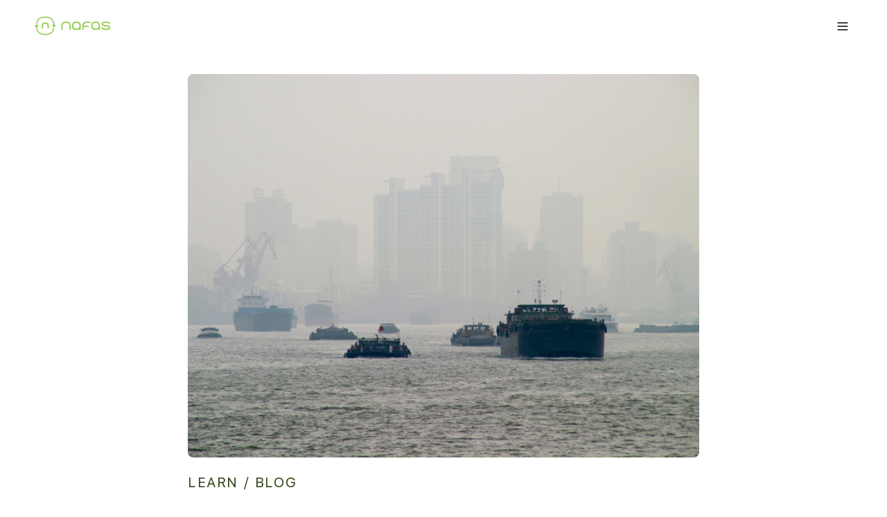

--- FILE ---
content_type: text/html; charset=UTF-8
request_url: https://nafas.co.id/blog/Equivalency-between-air-pollution-and-smoking-cigarettes
body_size: 13366
content:
<!DOCTYPE html>
<html lang="en">

<head>
    <meta content="text/html; charset=UTF-8" http-equiv="Content-Type">
    <meta content="IE=edge" http-equiv="X-UA-Compatible">
    <meta content="width=device-width, initial-scale=1.0, shrink-to-fit=no" name="viewport">
    <link href="https://nafas.co.id/media/static-page/logo/favicon.png" rel="apple-touch-icon">
    <link href="https://nafas.co.id/media/static-page/logo/favicon.png" rel="shortcut icon">
    <meta content="index,follow" name="robots" />
    <title>NAFAS Indonesia</title>

        <meta content="jakarta air quality, jakarta air pollution, indonesia air quality, indonesia air pollution, healthy air, reduce pollution, healthy life" name="keywords" />
    <meta content="The research suggests exposure to pollution in major cities can cause similar risks to smoking cigarettes per day." name="description" />

    <meta content="NAFAS Indonesia" name="og:site_name" />
    <meta content="Equivalency between air pollution and smoking cigarettes" name="title">
    <meta content="Equivalency between air pollution and smoking cigarettes" property="og:title" />
    <meta content="blog" property="og:type" />
    <meta content="https://nafas.co.id/blog/Equivalency-between-air-pollution-and-smoking-cigarettes" property="og:url" />
    <meta content="https://cdn.nafas.co.id/images/16602786552812/blog-1-cover.jpg" property="og:image" />
    <meta content="The research suggests exposure to pollution in major cities can cause similar risks to smoking cigarettes per day." property="og:description" />

    <meta content="summary_large_image" name="twitter:card">
    <meta content="Equivalency between air pollution and smoking cigarettes" name="twitter:title">
    <meta content="The research suggests exposure to pollution in major cities can cause similar risks to smoking cigarettes per day." name="twitter:description">
    <meta content="https://cdn.nafas.co.id/images/16602786552812/blog-1-cover.jpg" name="twitter:image">

                <link href="https://nafas.co.id/assets/frontend/css/app.css" rel="stylesheet" type="text/css">
    
    
    <link href="https://nafas.co.id/assets/guest-v3/layout-Dh3sn-pJ.css" rel="stylesheet" type="text/css">
    <script type="module" src="https://nafas.co.id/assets/guest-v3/layout-rqaSmRrF.js"></script>

        <style>
    .post-feature-img {
        border-radius: 8px;
    }

    .nafas-article-blog {
        color: #3D4C49;
        font-size: 17px;
        font-style: normal;
        font-weight: 400;
        line-height: 125%;
        letter-spacing: normal;
    }

    .nafas-article-blog img {
        max-width: 100%;
    }

    .h1,
    h1 {
        color: #404040;
        font-size: 26px;
        font-style: normal;
        font-weight: 700;
        line-height: 120%;
        letter-spacing: -1.2px;
    }

    .h2,
    h2 {
        color: #404040;
        font-size: 22px;
        font-style: normal;
        font-weight: 700;
        line-height: 120%;
        letter-spacing: -0.6px
    }

    .h3,
    h3 {
        color: #404040;
        font-size: 20px;
        font-style: normal;
        font-weight: 700;
        line-height: 120%;
        letter-spacing: -0.6px
    }

    p {
        line-height: 160%;
        margin-bottom: 16px;
        letter-spacing: -0.48px;
    }

    a {
        color: #93CC4B;
    }

    a:hover {
        color: #628832;
    }

    blockquote {
        color: #404040;
        font-style: italic;
        font-size: 20px;
        letter-spacing: 0.68px;
        font-weight: 700;
        line-height: 140%;
        padding-left: 20px;
        padding-top: 8px;
        padding-bottom: 8px;
        border-left: 4px solid #93CC4B;
    }

    .nafas-breadcrumb {
        color: #314419;
        font-size: 16px;
        font-style: normal;
        font-weight: 400;
        line-height: 120%;
        letter-spacing: 1.28px;
    }

    .nafas-detail {
        margin: 0;
        color: #3D4C49;
        font-size: 14px;
        font-style: normal;
        font-weight: 400;
        line-height: 120%;
        letter-spacing: 0.56px;
    }

    .nafas-detail-value {
        margin: 0;
        color: #314419;
        font-size: 16px;
        font-style: normal;
        font-weight: 700;
        line-height: 120%;
        letter-spacing: 0.32px;
    }

    .ndv-desktop {
        display: none;
    }

    .ndv-mobile {
        display: block;
    }

    .ndv-desktop a {
        font-weight: normal;
    }

    .ndv-mobile a {
        font-weight: normal;
    }

    .ndv-hidden {
        display: none;
    }

    @media (min-width: 441px) {
        .nafas-article-blog {
            font-size: 18px;
            line-height: 150%;
        }

        .h1,
        h1 {
            font-size: 32px;
            line-height: 150%;
        }

        .h2,
        h2 {
            font-size: 28px;
            line-height: 150%;
        }

        .h3,
        h3 {
            font-size: 24px;
            line-height: 150%;
        }

        blockquote {
            font-size: 24px;
            letter-spacing: 0.96px;
            line-height: 137.5%;
        }

        .nafas-breadcrumb {
            font-size: 20px;
            line-height: 125%;
            letter-spacing: 1.6px;
        }

        .nafas-detail {
            font-size: 18px;
            line-height: 120%;
            letter-spacing: 0.36px;
        }

        .nafas-detail-value {
            font-size: 20px;
            letter-spacing: 0.4px;
        }

        .ndv-desktop {
            display: none;
        }

        .ndv-mobile {
            display: block;
        }
    }

    @media (min-width: 768px) {
        .nafas-article-blog-wrapper .container {
            max-width: 768px;
        }

        .ndv-desktop {
            display: block;
        }

        .ndv-mobile {
            display: none;
        }
    }

    @media (min-width: 768px) and (max-width: 991.98px) {
        .post-feature-img.embed-responsive-4by3::before {
            padding-top: 56.25%;
        }

        .ndv-desktop {
            display: block;
        }

        .ndv-mobile {
            display: none;
        }
    }
</style>
    <script async src="https://www.googletagmanager.com/gtag/js?id=UA-178114931-1"></script>
    <script>
        window.dataLayer = window.dataLayer || [];

        function gtag() {
            dataLayer.push(arguments);
        }
        gtag('js', new Date());

        gtag('config', "UA-178114931-1");
    </script>
</head>

<body class="d-flex page-template-post flex-column h-100 boxed lv3-root">

    <header class="tw-header">
    <div class="tw-w-full tw-px-[15px] tw-py-[24px] mg:tw-px-[50px] xxl:tw-py-0 tw-relative" id="lv3-menu-wraper">
        <nav class="tw-flex tw-flex-col xxl:tw-flex-row tw-justify-between xxl:tw-items-center">
            <div class="tw-navbrand tw-flex xxl:tw-inline-flex tw-justify-between tw-items-center">
                <div class="tw-text-lg tw-font-bold" style="line-height: 0;">
                    <a class="tw-inline-flex" href="https://nafas.co.id">
                        
                        <svg fill="none" height="27" viewBox="0 0 157 39">
                            <path
                                d="M126.639 10.3037C119.035 10.3037 117.439 15.1078 117.439 19.136C117.439 23.1641 119.038 27.9683 126.639 27.9683C129.672 27.9683 131.748 27.2025 133.149 26.0269V27.48H135.838V19.1418C135.838 15.1078 134.239 10.3037 126.639 10.3037ZM126.639 25.2712C122.076 25.2712 120.129 23.4344 120.129 19.1287C120.129 14.823 122.076 12.9862 126.639 12.9862C131.202 12.9862 133.149 14.823 133.149 19.1287C133.149 23.4344 131.201 25.2857 126.639 25.2857V25.2712Z"
                                fill="#93CC4B"></path>
                            <path
                                d="M148.884 17.5836L148.13 17.4979C142.522 16.9515 141.966 16.3862 141.966 15.1365C141.966 14.3343 141.966 12.9931 147.662 12.9931C153.358 12.9931 153.813 14.1759 153.813 15.6088H156.51C156.51 10.3105 150.539 10.3105 147.663 10.3105C145.155 10.3105 139.277 10.3105 139.277 15.1437C139.277 19.3434 143.452 19.7517 147.851 20.1789L148.577 20.2632C153.572 20.8445 154.264 21.1424 154.264 22.751C154.264 24.4149 154.009 25.2853 148.521 25.2853C142.497 25.2853 141.287 23.8845 141.287 21.6277H138.59C138.59 27.9751 145.542 27.9751 148.512 27.9751C152.956 27.9751 156.94 27.5755 156.94 22.7437C156.94 18.5151 153.38 18.1053 148.878 17.5836"
                                fill="#93CC4B"></path>
                            <path d="M65.2718 10.3037C58.596 10.3037 55.3496 13.7913 55.3496 20.9626V27.48H58.0409V20.9626C58.0409 15.3026 60.1349 12.9935 65.2718 12.9935C70.4087 12.9935 72.5041 15.3069 72.5041 20.9626V27.48H75.1939V20.9626C75.1939 13.7898 71.949 10.3037 65.2718 10.3037"
                                fill="#93CC4B"></path>
                            <path d="M99.2207 20.9626V27.48H101.91V21.8345H112.558V19.1389H101.999C102.435 14.8099 104.599 12.9935 109.15 12.9935H115.945V10.3037H109.143C102.466 10.3037 99.2207 13.7913 99.2207 20.9626Z" fill="#93CC4B"></path>
                            <path
                                d="M86.6452 10.3037C79.0409 10.3037 77.4453 15.1078 77.4453 19.1345C77.4453 23.1612 79.0438 27.9683 86.6452 27.9683C89.6794 27.9683 91.7531 27.2025 93.1554 26.0269V27.48H95.8437V19.1418C95.8437 15.1078 94.2453 10.3037 86.6452 10.3037ZM86.6452 25.2712C82.0809 25.2712 80.1337 23.4344 80.1337 19.1273C80.1337 14.8201 82.0809 12.9862 86.6452 12.9862C91.2096 12.9862 93.151 14.8303 93.151 19.1345C93.151 23.4388 91.2067 25.2857 86.6452 25.2857V25.2712Z"
                                fill="#93CC4B"></path>
                            <path
                                d="M29.3643 24.7166V19.7627C29.3643 14.5706 26.9027 11.9375 22.052 11.9375C17.2014 11.9375 14.7383 14.5764 14.7383 19.7627V24.7107H17.4499V19.7627C17.4499 16.0819 18.7388 14.6491 22.052 14.6491C25.3652 14.6491 26.6527 16.0819 26.6527 19.7627V24.7107L29.3643 24.7166Z"
                                fill="#93CC4B"></path>
                            <path
                                d="M22.052 2.24521C33.5034 2.24521 38.5896 6.9914 38.9093 18.0155L37.6116 16.7192L36.0261 18.3105L40.0646 22.3489L44.1031 18.3105L42.5147 16.7236L41.1545 18.0838C40.8246 5.76489 34.7429 0 22.052 0C10.5368 0 4.45511 4.73747 3.17773 14.8097H5.43457C6.61749 6.05989 11.7706 2.24521 22.052 2.24521ZM40.0719 19.1693L40.037 19.1359H40.1067L40.0719 19.1693Z"
                                fill="#93CC4B"></path>
                            <path
                                d="M22.051 36.0266C10.5997 36.0266 5.51349 31.279 5.19378 20.2549L6.4915 21.5512L8.0784 19.9643L4.03848 15.9258L0 19.9643L1.58836 21.5512L2.94857 20.191C3.27845 32.5055 9.36159 38.2718 22.051 38.2718C33.5663 38.2718 39.648 33.5329 40.9239 23.4607H38.6685C37.4856 32.2105 32.3311 36.0266 22.051 36.0266V36.0266ZM4.03121 19.101L4.06609 19.1359H3.99633L4.03121 19.101Z"
                                fill="#93CC4B"></path>
                        </svg>
                    </a>
                </div>

                
                <button class="tw-hamburger xxl:tw-hidden" id="lv3-menu-toggle">
                    <svg aria-hidden="true" class="tw-w-7 tw-h-5 hmicon tw-fill-current  tw-text-black" fill="none" stroke-width="2" stroke="currentColor" viewBox="0 0 24 24" xmlns="http://www.w3.org/2000/svg">
                        <path d="M4 6h16M4 12h16M4 18h16" stroke-linecap="round" stroke-linejoin="round" />
                    </svg>
                    <svg aria-hidden="true" class="tw-w-6 tw-h-6 hmclose tw-fill-current" viewBox="0 0 24 24" xmlns="http://www.w3.org/2000/svg">
                        <path d="M19 6.41L17.59 5 12 10.59 6.41 5 5 6.41 10.59 12 5 17.59 6.41 19 12 13.41 17.59 19 19 17.59 13.41 12z"></path>
                    </svg>

                </button>
            </div>

            
            <ul class="navmenu tw-hidden xxl:tw-flex tw-flex-col xxl:tw-flex-row tw-gap-4 tw-w-full xxl:tw-w-auto tw-mt-4 xxl:tw-mt-0" id="lv3-nav-menu">
                                                            <li class="tw-nav-item tw-relative tw-group" id="services-wrapper">
                            <div class="tw-nav-link" id="services-trigger">
                                Clean Air Zone
                                <svg class="tw-w-4 tw-h-4 tw-ml-3 rotate tw-hidden xxl:tw-inline-block" fill="none" stroke-width="2" stroke="currentColor" viewBox="0 0 24 24">
                                    <path d="M19 9l-7 7-7-7" stroke-linecap="round" stroke-linejoin="round" />
                                </svg>
                            </div>

                            
                            
                            <ul class="tw-nav-subitems xxl:tw-hidden xxl:group-hover:tw-block" id="services-menu">
                                                                    <li class="tw-nav-item">
                                        <a class="tw-nav-link" href="https://nafas.co.id/residential">
                                            <svg class="tw-w-6 tw-h-6 tw-inline-block tw-me-4" fill="currentColor" stroke="currentColor" viewBox="0 0 24 24" xmlns="http://www.w3.org/2000/svg">
                            <path d="M10 20v-6h4v6h5v-8h3L12 3 2 12h3v8z"></path></svg>
                        Residential Solutions
                        
                                        </a>
                                    </li>
                                                                    <li class="tw-nav-item">
                                        <a class="tw-nav-link" href="https://nafas.co.id/commercial">
                                            <svg class="tw-w-6 tw-h-6 tw-inline-block tw-me-4" fill="currentColor" viewBox="0 0 24 24" xmlns="http://www.w3.org/2000/svg">
                            <path d="M12 7V3H2v18h20V7H12zM6 19H4v-2h2v2zm0-4H4v-2h2v2zm0-4H4V9h2v2zm0-4H4V5h2v2zm4 12H8v-2h2v2zm0-4H8v-2h2v2zm0-4H8V9h2v2zm0-4H8V5h2v2zm10 12h-8v-2h2v-2h-2v-2h2v-2h-2V9h8v10zm-2-8h-2v2h2v-2zm0 4h-2v2h2v-2z"></path></svg>
                        Business Solutions
                                        </a>
                                    </li>
                                                            </ul>
                        </li>
                                                                                <li class="tw-nav-item">
                            <a class="tw-nav-link" href="https://nafas.co.id/about">About</a>
                        </li>
                                                                                <li class="tw-nav-item">
                            <a class="tw-nav-link" href="https://nafas.co.id/research">Research</a>
                        </li>
                                                                                <li class="tw-nav-item">
                            <a class="tw-nav-link" href="https://nafas.co.id/learn">Learn</a>
                        </li>
                                                                                <li class="tw-nav-item">
                            <a class="tw-nav-link" href="https://nafas.co.id/nafas-buka-data">Nafas Buka Data</a>
                        </li>
                                                                                <li class="tw-nav-item">
                            <a class="tw-nav-link" href="https://nafas.co.id/faq">FAQ</a>
                        </li>
                                    
                <li class="tw-nav-item tw-bg-brand tw-text-black hover:tw-text-black xxl:tw-px-7 xxl:tw-ms-14">
                    <a class="tw-nav-link" href="https://ovn7wmspg5s.typeform.com/to/O5dyHTLa">
                        Get Started
                    </a>
                </li>
                
                <li class="tw-nav-item pe-1">
                    <a class="tw-nav-link" href="https://caz.nafas.co.id/auth">
                        Sign In
                    </a>
                </li>
                <li class="tw-hidden tw-w-6 tw-h-6 tw-inline-block tw-me-4">
                    
                </li>
            </ul>
        </nav>
    </div>
</header>

    <main class="shrink-0">
            <div class="nafas-article-blog-wrapper">
        <section class="container pt-2 pt-sm-4 mt-md-2">
            <div class="poster-responsive embed-responsive-4by3 post-feature-img">
            <div class="poster-picture" style="background-image: url('https://cdn.nafas.co.id/images/16602786549928/blog-1-cover.jpg')"></div>
        </div>
        
</section>

        <section class="container mb-7 pt-3 pt-md-4 nafas-article-blog">
            <div role="main-content">
                <p class="mb-2 nafas-breadcrumb">LEARN / BLOG</p>
                <h1>Equivalency between air pollution and smoking cigarettes</h1>
                <hr>
                <div class="row">
                    <div class="col-4">
                        <p class="nafas-detail">WRITTEN BY</p>
                        <p class="nafas-detail-value">Anggid Primastiti</p>
                    </div>
                    <div class="col-4">
                        <p class="nafas-detail">PUBLISHED</p>
                        <p class="nafas-detail-value">12/08/2022</p>
                    </div>
                    <div class="col-4">
                        <p class="nafas-detail">LANGUAGE</p>
                        <p class="nafas-detail-value ndv-mobile">
                                                            EN
                                                        <span class="ndv-link ">
                                /
                            </span>
                                                            <a class="ndv-link " href="https://nafas.co.id/blog/Ekuivalensi-antara-polusi-udara-dan-merokok">ID</a>
                                                    </p>
                        <p class="nafas-detail-value ndv-desktop">
                                                            English
                                                        <span class="ndv-link ">
                                /
                            </span>
                                                            <a class="ndv-link " href="https://nafas.co.id/blog/Ekuivalensi-antara-polusi-udara-dan-merokok">Indonesia</a>
                                                    </p>
                    </div>
                </div>
                <hr>
                <p style="text-align: justify;"><span style="font-weight: 400;">The science is unequivocal: air pollution is arguably the world's greatest environmental disaster nowadays. Air pollution, particularly invisible airborne particle pollution known as PM</span><sub><span style="font-weight: 400;">2.5</span></sub><span style="font-weight: 400;">, raises the risk of serious illness and has the potential to kill. Even very low levels contribute to death from heart and lung diseases. More people die from air pollution worldwide each year than from AIDS, malaria, diabetes, or tuberculosis combined.<br /><br />Dr. Richard Muller, a physicist and climate researcher at the University of California, develops the tobacco analogy with air pollution exposure. He began by doing comparative calculations.<br /><br />According to the US Center for Disease Control, 480,000 people die in the United States each year from smoking. Dr. Richard Muller gave a rough estimate that the number of cigarette buyers in the United States was 350 billion. Let's calculate the death ratio!</span></p>
<hr />
<h3><b>The ratio of deaths from smoking:</b></h3>
<p><b><img src="https://cdn.nafas.co.id/images/16602785629429/2.png" width="100%" alt="" /></b></p>
<p style="text-align: justify;"><span style="font-weight: 400;">This shows that there are 1.37 deaths for every million cigarettes smoked. In other words, 1 cigarette causes 1.37 x 10</span><sup><span style="font-weight: 400;">-6</span></sup><span style="font-weight: 400;"> deaths.</span></p>
<hr />
<h3 style="text-align: justify;"><b>For the US and Europe, inhaling air pollution = smoking 0.4 to 1.6 cigarettes per day</b></h3>
<p style="text-align: justify;"><span style="font-weight: 400;">According to the EPA, the average level of air pollution in the United States in 2013 was 9.0 &mu;g/m</span><sup><span style="font-weight: 400;">3</span></sup><span style="font-weight: 400;">. This equates to 0.41 cigarettes per person per day in the United States. According to Richard Muller&rsquo;s rough calculation, and taking into account the US population, that average exposure would result in 66,000 deaths per year in the US.<br /><br />An Europe's Environment Commissioner stated that pollution caused 400,000 premature deaths in Europe in 2010. This is equivalent to 508 million EU citizens smoking 1.6 cigarettes per day.</span></p>
<hr />
<h3><b>For China, inhaling 22 &mu;g/m</b><sup><b>3</b></sup><b> of PM</b><sub><b>2.5</b></sub><b> = smoking 1 cigarette per day</b></h3>
<p style="text-align: justify;"><span style="font-weight: 400;">In China, the statistics are much worse. It has been shown that 1,600,000 people in China die every year from an average exposure of 52 &mu;g/m</span><sup><span style="font-weight: 400;">3</span></sup><span style="font-weight: 400;"> of PM</span><sub><span style="font-weight: 400;">2.5</span></sub><span style="font-weight: 400;">. If there are 1.37 x 10</span><sup><span style="font-weight: 400;">-6</span></sup><span style="font-weight: 400;"> deaths per cigarette, these 1,600,000 people die per 1.1 trillion cigarettes.<br /><br />With a population of 1.35 billion people, China consumes the equivalent of roughly 2.4 cigarettes per day.<br /><br />As previously mentioned, the average Chinese inhales 52 &mu;g/m</span><sup><span style="font-weight: 400;">3</span></sup><span style="font-weight: 400;"> of air pollution. That is, inhaling 52 &mu;g/m</span><sup><span style="font-weight: 400;">3</span></sup><span style="font-weight: 400;"> of air pollution is the same as smoking 2.4 cigarettes per day.<br /><br /></span></p>
<p style="text-align: center;"><b>So, inhaling 22 &mu;g/m</b><sup><b>3</b></sup><b> of PM</b><sub><b>2.5</b></sub><b> = smoking 1 cigarette per day</b></p>
<p style="text-align: justify;"><br /><br />With this comparison, let's compare the average concentration of PM<sub><span style="font-weight: 400;">2.5</span></sub><span style="font-weight: 400;"> with cigarettes in other cities in China!</span></p>
<p><img src="https://cdn.nafas.co.id/images/16602786023244/3.png" width="50%" alt="" style="display: block; margin-left: auto; margin-right: auto;" /></p>
<hr />
<h3><b>How Can We Protect Ourselves?</b></h3>
<p style="text-align: justify;"><span style="font-weight: 400;">Reflecting on the study, we must immediately take precautions to prevent exposure to deadly PM</span><sub><span style="font-weight: 400;">2.5</span></sub><span style="font-weight: 400;">. This is especially true for pregnant women, babies, children, the elderly, and those suffering from chronic medical conditions. This may seem difficult if you live in heavy traffic or near a polluting factory, but you can follow these tips!&nbsp;<br /><br /><b>Wear your facemask</b></span></p>
<p style="text-align: justify;"><span style="font-weight: 400;">Always use your facemask when the outdoor air quality is bad. Facemasks (particularly respirator masks) </span><span style="font-weight: 400;">can shield you from airborne pollutants and prevent you from breathing them in </span><span style="font-weight: 400;">when worn properly</span><span style="font-weight: 400;">. There are actually brands of masks designed for exercise as well &ndash; internationally Respro, locally Zulu.<br /><br /><b>Check the air quality in your area</b></span></p>
<p style="text-align: justify;"><span style="font-weight: 400;">Paying attention to air quality is a great way to start avoiding air pollution. You can use</span><span style="font-weight: 400;"> </span><a href="https://link.nafas.co.id/ErZr/lesumjoj"><span style="font-weight: 400;">the Nafas application</span></a><span style="font-weight: 400;"> </span><span style="font-weight: 400;">to keep updated with air quality in your area. To keep better informed about the air quality in your area, don&rsquo;t forget to follow any location by pressing &ldquo;❤️&rdquo; and click on &ldquo;Set Air Quality Alerts&rdquo; to receive information about when air quality levels go above a certain amount.<br /><br /><b>Activate your air purifier during indoor activities</b></span></p>
<p style="text-align: justify;"><span style="font-weight: 400;">You can consider using an air purifier, such as </span><a href="https://aria.tech/pure40"><span style="font-weight: 400;">Aria Pure40</span></a><span style="font-weight: 400;">, to optimize indoor air quality. Aria Pure40 will keep your room air quality clean, safe, and healthy. With its high-quality HEPA air filters, Aria Pure40 can lower airborne particles and protect your home from cigarette smoke, mold, dust, and other bad particles. &ndash; </span><a href="https://nafas.co.id/blog/3-tips-for-using-your-aria-Pure40"><span style="font-weight: 400;">click here to maximize your Aria Pure40.</span></a></p>
<hr />
<p><b>References:</b></p>
<p style="text-align: justify;"><span style="font-weight: 400;">3 Packs a day: Killer Air in Shenyang</span><span style="font-weight: 400;">. Berkeley Earth. </span><a href="http://berkeleyearth.org/3-packs-a-day-killer-air-in-shenyang/"><span style="font-weight: 400;">http://berkeleyearth.org/3-packs-a-day-killer-air-in-shenyang/</span></a><span style="font-weight: 400;">&nbsp;</span></p>
<p style="text-align: justify;"><span style="font-weight: 400;">Air Pollution and Cigarette Equivalence</span><span style="font-weight: 400;">. Berkeley Earth. </span><a href="http://berkeleyearth.org/air-pollution-and-cigarette-equivalence/"><span style="font-weight: 400;">http://berkeleyearth.org/air-pollution-and-cigarette-equivalence/</span></a></p>
                <hr>
                <div class="text-center py-4 mb-4">
                    <div class="d-inline-block">
                        <div class="widget widget-social-share">
    <h6 class="widget-heading">SHARE THIS STORY</h6>
    <ul class="list-inline">
        <li class="list-inline-item">
            <a class="btn btn-social-icon" href="https://twitter.com/intent/tweet?url=https%3A%2F%2Fshare.nafas.co.id%2FGAt7O8ae9P&text=I+just+read+this+article+about+air+quality+%2AEquivalency+between+air+pollution+and+smoking+cigarettes%2A+and+I+thought+you+might+find+it+interesting+too.+Check+it+out+here+and+let+me+know+what+you+think%21++https%3A%2F%2Fshare.nafas.co.id%2FGAt7O8ae9P" target="_blank">
                <i class="fab fa-twitter"></i>
            </a>
        </li>
        <li class="list-inline-item">
            <a class="btn btn-social-icon" href="https://www.facebook.com/sharer.php?u=https://share.nafas.co.id/GAt7O8ae9P" target="_blank">
                <i class="fab fa-facebook-f"></i>
            </a>
        </li>
        <li class="list-inline-item">
            <a class="btn btn-social-icon" href="https://wa.me/?text=I+just+read+this+article+about+air+quality+%2AEquivalency+between+air+pollution+and+smoking+cigarettes%2A+and+I+thought+you+might+find+it+interesting+too.+Check+it+out+here+and+let+me+know+what+you+think%21++https%3A%2F%2Fshare.nafas.co.id%2FGAt7O8ae9P" target="_blank">
                <i class="fab fa-whatsapp"></i>
            </a>
        </li>
        <li class="list-inline-item">
            <button class="btn btn-social-icon copy-to-clipboard" data-clipboard-text="I just read this article about air quality *Equivalency between air pollution and smoking cigarettes* and I thought you might find it interesting too. Check it out here and let me know what you think!  https://share.nafas.co.id/GAt7O8ae9P" data-toggle="tooltip" title="Copy to clipboard">
                <i class="fas fa-link"></i>
            </button>
        </li>
        
    </ul>
</div>

                    </div>
                </div>
                
            </div>
        </section>
    </div>
            </main>

    <footer class="tw-footer tw-bg-black tw-px-[30px] tw-pt-[10px] mg:tw-px-14 tw-text-white tw-tracking-tighter">
    <div class="tw-w-full tw-max-w-[1319px] xxl:tw-px-0 tw-pt-9">
        <div class="tw-flex tw-flex-col mg:tw-flex-row tw-justify-between">
            <div class="tw-flex tw-flex-col tw-mb-4 ">
                <a class="tw--ms-3" href="https://nafas.co.id">
                    <svg fill="none" height="35" viewBox="0 0 157 39" width="157">
                        <path
                            d="M126.639 10.3037C119.035 10.3037 117.439 15.1078 117.439 19.136C117.439 23.1641 119.038 27.9683 126.639 27.9683C129.672 27.9683 131.748 27.2025 133.149 26.0269V27.48H135.838V19.1418C135.838 15.1078 134.239 10.3037 126.639 10.3037ZM126.639 25.2712C122.076 25.2712 120.129 23.4344 120.129 19.1287C120.129 14.823 122.076 12.9862 126.639 12.9862C131.202 12.9862 133.149 14.823 133.149 19.1287C133.149 23.4344 131.201 25.2857 126.639 25.2857V25.2712Z"
                            fill="#93CC4B"></path>
                        <path
                            d="M148.884 17.5836L148.13 17.4979C142.522 16.9515 141.966 16.3862 141.966 15.1365C141.966 14.3343 141.966 12.9931 147.662 12.9931C153.358 12.9931 153.813 14.1759 153.813 15.6088H156.51C156.51 10.3105 150.539 10.3105 147.663 10.3105C145.155 10.3105 139.277 10.3105 139.277 15.1437C139.277 19.3434 143.452 19.7517 147.851 20.1789L148.577 20.2632C153.572 20.8445 154.264 21.1424 154.264 22.751C154.264 24.4149 154.009 25.2853 148.521 25.2853C142.497 25.2853 141.287 23.8845 141.287 21.6277H138.59C138.59 27.9751 145.542 27.9751 148.512 27.9751C152.956 27.9751 156.94 27.5755 156.94 22.7437C156.94 18.5151 153.38 18.1053 148.878 17.5836"
                            fill="#93CC4B"></path>
                        <path d="M65.2718 10.3037C58.596 10.3037 55.3496 13.7913 55.3496 20.9626V27.48H58.0409V20.9626C58.0409 15.3026 60.1349 12.9935 65.2718 12.9935C70.4087 12.9935 72.5041 15.3069 72.5041 20.9626V27.48H75.1939V20.9626C75.1939 13.7898 71.949 10.3037 65.2718 10.3037"
                            fill="#93CC4B"></path>
                        <path d="M99.2207 20.9626V27.48H101.91V21.8345H112.558V19.1389H101.999C102.435 14.8099 104.599 12.9935 109.15 12.9935H115.945V10.3037H109.143C102.466 10.3037 99.2207 13.7913 99.2207 20.9626Z" fill="#93CC4B"></path>
                        <path
                            d="M86.6452 10.3037C79.0409 10.3037 77.4453 15.1078 77.4453 19.1345C77.4453 23.1612 79.0438 27.9683 86.6452 27.9683C89.6794 27.9683 91.7531 27.2025 93.1554 26.0269V27.48H95.8437V19.1418C95.8437 15.1078 94.2453 10.3037 86.6452 10.3037ZM86.6452 25.2712C82.0809 25.2712 80.1337 23.4344 80.1337 19.1273C80.1337 14.8201 82.0809 12.9862 86.6452 12.9862C91.2096 12.9862 93.151 14.8303 93.151 19.1345C93.151 23.4388 91.2067 25.2857 86.6452 25.2857V25.2712Z"
                            fill="#93CC4B"></path>
                        <path
                            d="M29.3643 24.7166V19.7627C29.3643 14.5706 26.9027 11.9375 22.052 11.9375C17.2014 11.9375 14.7383 14.5764 14.7383 19.7627V24.7107H17.4499V19.7627C17.4499 16.0819 18.7388 14.6491 22.052 14.6491C25.3652 14.6491 26.6527 16.0819 26.6527 19.7627V24.7107L29.3643 24.7166Z"
                            fill="#93CC4B"></path>
                        <path
                            d="M22.052 2.24521C33.5034 2.24521 38.5896 6.9914 38.9093 18.0155L37.6116 16.7192L36.0261 18.3105L40.0646 22.3489L44.1031 18.3105L42.5147 16.7236L41.1545 18.0838C40.8246 5.76489 34.7429 0 22.052 0C10.5368 0 4.45511 4.73747 3.17773 14.8097H5.43457C6.61749 6.05989 11.7706 2.24521 22.052 2.24521ZM40.0719 19.1693L40.037 19.1359H40.1067L40.0719 19.1693Z"
                            fill="#93CC4B"></path>
                        <path
                            d="M22.051 36.0266C10.5997 36.0266 5.51349 31.279 5.19378 20.2549L6.4915 21.5512L8.0784 19.9643L4.03848 15.9258L0 19.9643L1.58836 21.5512L2.94857 20.191C3.27845 32.5055 9.36159 38.2718 22.051 38.2718C33.5663 38.2718 39.648 33.5329 40.9239 23.4607H38.6685C37.4856 32.2105 32.3311 36.0266 22.051 36.0266V36.0266ZM4.03121 19.101L4.06609 19.1359H3.99633L4.03121 19.101Z"
                            fill="#93CC4B"></path>
                    </svg>
                </a>
                <div class="tw-hidden mg:tw-inline-flex tw-flex-col tw-mt-auto xxl:tw-hidden">
                    
                    <div class="tw-block tw-mb-5 tw-text-xl mg:tw-text-2xl tw-font-medium">Download</div>
   <ul class="list-unstyled">
       <li class="tw-mb-7">
           <a class="tw-block" href="https://apps.apple.com/us/app/nafas-indonesia-air-quality/id1530877502" target="_blank">
               <img alt="App Store Button" src="/assets/caz2/illustration/app_store.png">
           </a>
       </li>
       <li class="tw-mb-7">
           <a class="tw-block" href="https://play.google.com/store/apps/details?id=id.co.nafas.android" target="_blank">
               <img alt="Play Store Button" src="/assets/caz2/illustration/play_store.png">
           </a>
       </li>
   </ul>
                </div>
                <div class="tw-hidden xxl:tw-inline-flex tw-flex-col tw-mt-auto xxl:tw-mb-14">
                    
                    <div class="tw-text-white tw-text-lg tw-font-medium tw-mb-5">Follow us on social media</div>
<div class="tw-flex tw-flex-row tw-justify-between">
    <a class="tw-text-white hover:tw-text-white" href="https://instagram.com/nafasidn" target="_blank">
        <svg class="tw-w-[26px] tw-h-[26px]" fill="currentColor" viewBox="0 0 26 26" xmlns="http://www.w3.org/2000/svg">
            <path
                d="M18.8657 0.535156H6.55168C4.81445 0.536411 3.14873 1.22708 1.92033 2.45548C0.691921 3.68389 0.00125447 5.34961 0 7.08683L0 19.4008C0.00125447 21.1381 0.691921 22.8038 1.92033 24.0322C3.14873 25.2606 4.81445 25.9513 6.55168 25.9525H18.8657C20.6029 25.9513 22.2686 25.2606 23.497 24.0322C24.7254 22.8038 25.4161 21.1381 25.4174 19.4008V7.08683C25.4136 5.35038 24.7221 3.68611 23.4943 2.45824C22.2664 1.23038 20.6021 0.53891 18.8657 0.535156ZM23.1914 19.4008C23.1897 20.5434 22.7351 21.6386 21.9272 22.4465C21.1193 23.2544 20.024 23.7091 18.8815 23.7107H6.56747C5.42492 23.7091 4.32965 23.2544 3.52175 22.4465C2.71385 21.6386 2.25924 20.5434 2.25757 19.4008V7.08683C2.25924 5.94429 2.71385 4.84902 3.52175 4.04112C4.32965 3.23322 5.42492 2.77861 6.56747 2.77694H18.8815C20.024 2.77861 21.1193 3.23322 21.9272 4.04112C22.7351 4.84902 23.1897 5.94429 23.1914 7.08683V19.4008Z" />
            <path
                d="M12.7087 6.75C11.4254 6.75 10.1709 7.13055 9.10391 7.84351C8.03688 8.55648 7.20523 9.56985 6.71413 10.7555C6.22303 11.9411 6.09453 13.2457 6.34489 14.5044C6.59525 15.763 7.21323 16.9192 8.12066 17.8266C9.0281 18.734 10.1842 19.352 11.4429 19.6024C12.7016 19.8527 14.0062 19.7242 15.1918 19.2331C16.3774 18.742 17.3908 17.9104 18.1038 16.8434C18.8167 15.7763 19.1973 14.5218 19.1973 13.2385C19.1948 11.5184 18.5104 9.86951 17.2941 8.65321C16.0778 7.43692 14.4288 6.75251 12.7087 6.75ZM12.7087 17.5011C11.8657 17.5011 11.0416 17.2511 10.3406 16.7827C9.63964 16.3143 9.0933 15.6486 8.77068 14.8697C8.44806 14.0909 8.36364 13.2338 8.52811 12.4069C8.69258 11.5801 9.09855 10.8206 9.69468 10.2245C10.2908 9.62833 11.0503 9.22237 11.8772 9.0579C12.704 8.89342 13.5611 8.97784 14.34 9.30046C15.1188 9.62308 15.7845 10.1694 16.2529 10.8704C16.7213 11.5714 16.9713 12.3955 16.9713 13.2385C16.9713 14.369 16.5222 15.4532 15.7228 16.2526C14.9234 17.052 13.8392 17.5011 12.7087 17.5011Z" />
            <path d="M19.7181 7.84431C20.4156 7.84431 20.981 7.27885 20.981 6.58133C20.981 5.88381 20.4156 5.31836 19.7181 5.31836C19.0205 5.31836 18.4551 5.88381 18.4551 6.58133C18.4551 7.27885 19.0205 7.84431 19.7181 7.84431Z" />
        </svg>
    </a>
    <a class="tw-text-white hover:tw-text-white" href="https://x.com/nafasidn" target="_blank">
        <svg class="tw-w-[26px] tw-h-[26px]" fill="currentColor" viewBox="0 0 25 26">
            <path
                d="M14.7007 11.0541L23.6353 0.535156H21.5181L13.7602 9.6686L7.56404 0.535156H0.41748L9.78732 14.3465L0.41748 25.3773H2.5348L10.7273 15.732L17.2709 25.3773H24.4175L14.7002 11.0541H14.7007ZM11.8008 14.4682L10.8514 13.0929L3.2977 2.1495H6.54978L12.6457 10.9812L13.5951 12.3565L21.5191 23.8363H18.267L11.8008 14.4688V14.4682Z">
            </path>
        </svg>
    </a>
    <a class="tw-text-white hover:tw-text-white" href="https://www.tiktok.com/@nafasidn?_t=8mWvUdsp5XN&_r=1" target="_blank">
        <svg class="tw-w-[26px] tw-h-[26px]" fill="currentColor" viewBox="0 0 22 25">
            <path
                d="M15.6574 0.535156H11.5141V16.883C11.5141 18.8308 9.9205 20.4308 7.93736 20.4308C5.95421 20.4308 4.36063 18.8308 4.36063 16.883C4.36063 14.97 5.91881 13.4047 7.83114 13.3352V9.23082C3.61695 9.30036 0.217285 12.6743 0.217285 16.883C0.217285 21.1265 3.68777 24.5352 7.97279 24.5352C12.2577 24.5352 15.7282 21.0917 15.7282 16.883V8.50036C17.2864 9.61342 19.1987 10.2743 21.2173 10.3091V6.20472C18.101 6.10038 15.6574 3.59602 15.6574 0.535156Z">
            </path>
        </svg>
    </a>
    <a class="tw-text-white hover:tw-text-white" href="https://www.linkedin.com/company/nafasidn/" target="_blank">
        <svg class="tw-w-[26px] tw-h-[26px]" fill="currentColor" viewBox="0 0 26 26">
            <path
                d="M23.5698 0.535264H2.26518C1.78094 0.530015 1.3144 0.71592 0.967982 1.05217C0.62156 1.38841 0.42357 1.84752 0.41748 2.32869L0.41748 23.7449C0.420494 23.983 0.470679 24.2182 0.56517 24.437C0.65966 24.6558 0.796604 24.854 0.968183 25.0202C1.13976 25.1865 1.34261 25.3175 1.56515 25.4058C1.78769 25.4941 2.02556 25.538 2.26518 25.535H23.5698C23.8094 25.538 24.0473 25.4941 24.2698 25.4058C24.4923 25.3175 24.6952 25.1865 24.8668 25.0202C25.0384 24.854 25.1753 24.6558 25.2698 24.437C25.3643 24.2182 25.4145 23.983 25.4175 23.7449V2.32869C25.4114 1.84752 25.2134 1.38841 24.867 1.05217C24.5206 0.71592 24.054 0.530015 23.5698 0.535264ZM8.00624 21.4629H4.22176V10.1745H8.00624V21.4629ZM6.10905 8.63354H6.08265C4.81566 8.63354 3.99739 7.76798 3.99739 6.68274C3.99739 5.59751 4.84205 4.73194 6.13544 4.73194C7.42883 4.73194 8.2207 5.57456 8.2438 6.68274C8.26689 7.79093 7.42553 8.63354 6.10905 8.63354ZM21.6165 21.4629H17.8353V15.4236C17.8353 13.9056 17.2909 12.8728 15.9249 12.8728C15.4989 12.875 15.0839 13.0077 14.7367 13.253C14.3894 13.4983 14.1269 13.8442 13.9849 14.2433C13.8894 14.5385 13.848 14.8483 13.8628 15.1581V21.4629H10.0849C10.0849 21.4629 10.1344 11.2335 10.0849 10.1745H13.8628V11.7712C14.2048 11.1819 14.7026 10.6969 15.3022 10.3686C15.9019 10.0403 16.5805 9.88137 17.2645 9.90894C19.749 9.90894 21.6132 11.522 21.6132 14.9909L21.6165 21.4629ZM13.8628 11.8106V11.7712L13.8364 11.8106H13.8628Z">
            </path>
        </svg>
    </a>
</div>
                </div>
            </div>
            <div class="tw-flex tw-flex-col mg:tw-flex-row mg:tw-text-light-gray">
                                    <div class="mg:tw-px-7 xxl:tw-px-9 tw-py-4">
                        <div class="tw-block tw-mb-5 tw-text-xl mg:tw-text-2xl tw-font-medium">Product</div>
                        <ul class="list-unstyled">
                                                            <li class="tw-mb-2">
                                    <a class="tw-block tw-text-1 mg:tw-text-2xl tw-text-white hover:tw-text-brand" href="https://nafas.co.id">Home</a>
                                </li>
                                                            <li class="tw-mb-2">
                                    <a class="tw-block tw-text-1 mg:tw-text-2xl tw-text-white hover:tw-text-brand" href="https://nafas.co.id/commercial">Businesses</a>
                                </li>
                                                            <li class="tw-mb-2">
                                    <a class="tw-block tw-text-1 mg:tw-text-2xl tw-text-white hover:tw-text-brand" href="https://nafas.co.id/residential">Residential</a>
                                </li>
                                                            <li class="tw-mb-2">
                                    <a class="tw-block tw-text-1 mg:tw-text-2xl tw-text-white hover:tw-text-brand" href="https://nafas.co.id/faq">FAQ</a>
                                </li>
                                                    </ul>
                    </div>
                                    <div class="mg:tw-px-7 xxl:tw-px-9 tw-py-4">
                        <div class="tw-block tw-mb-5 tw-text-xl mg:tw-text-2xl tw-font-medium">Company</div>
                        <ul class="list-unstyled">
                                                            <li class="tw-mb-2">
                                    <a class="tw-block tw-text-1 mg:tw-text-2xl tw-text-white hover:tw-text-brand" href="https://nafas.co.id/about">About Us</a>
                                </li>
                                                            <li class="tw-mb-2">
                                    <a class="tw-block tw-text-1 mg:tw-text-2xl tw-text-white hover:tw-text-brand" href="https://nafas.co.id/contact-us">Contact Us</a>
                                </li>
                                                            <li class="tw-mb-2">
                                    <a class="tw-block tw-text-1 mg:tw-text-2xl tw-text-white hover:tw-text-brand" href="https://nafas.co.id/research">Research</a>
                                </li>
                                                            <li class="tw-mb-2">
                                    <a class="tw-block tw-text-1 mg:tw-text-2xl tw-text-white hover:tw-text-brand" href="https://nafas.co.id/termsandconditions">T&amp;C</a>
                                </li>
                                                            <li class="tw-mb-2">
                                    <a class="tw-block tw-text-1 mg:tw-text-2xl tw-text-white hover:tw-text-brand" href="https://nafas.co.id/privacypolicy">Privacy Policy</a>
                                </li>
                                                            <li class="tw-mb-2">
                                    <a class="tw-block tw-text-1 mg:tw-text-2xl tw-text-white hover:tw-text-brand" href="https://nafas.co.id/legal">Legal</a>
                                </li>
                                                    </ul>
                    </div>
                                <div class="mg:tw-hidden xxl:tw-flex xxl:tw-flex-col xxl:tw-ps-9 tw-py-4 tw-pe-32">
                    
                    <div class="tw-block tw-mb-5 tw-text-xl mg:tw-text-2xl tw-font-medium">Download</div>
   <ul class="list-unstyled">
       <li class="tw-mb-7">
           <a class="tw-block" href="https://apps.apple.com/us/app/nafas-indonesia-air-quality/id1530877502" target="_blank">
               <img alt="App Store Button" src="/assets/caz2/illustration/app_store.png">
           </a>
       </li>
       <li class="tw-mb-7">
           <a class="tw-block" href="https://play.google.com/store/apps/details?id=id.co.nafas.android" target="_blank">
               <img alt="Play Store Button" src="/assets/caz2/illustration/play_store.png">
           </a>
       </li>
   </ul>
                </div>
            </div>
        </div>
        <div class="tw-inline-flex tw-flex-col mg:tw-py-9 mg:tw-mb-9 xxl:tw-hidden">
            
            <div class="tw-text-white tw-text-lg tw-font-medium tw-mb-5">Follow us on social media</div>
<div class="tw-flex tw-flex-row tw-justify-between">
    <a class="tw-text-white hover:tw-text-white" href="https://instagram.com/nafasidn" target="_blank">
        <svg class="tw-w-[26px] tw-h-[26px]" fill="currentColor" viewBox="0 0 26 26" xmlns="http://www.w3.org/2000/svg">
            <path
                d="M18.8657 0.535156H6.55168C4.81445 0.536411 3.14873 1.22708 1.92033 2.45548C0.691921 3.68389 0.00125447 5.34961 0 7.08683L0 19.4008C0.00125447 21.1381 0.691921 22.8038 1.92033 24.0322C3.14873 25.2606 4.81445 25.9513 6.55168 25.9525H18.8657C20.6029 25.9513 22.2686 25.2606 23.497 24.0322C24.7254 22.8038 25.4161 21.1381 25.4174 19.4008V7.08683C25.4136 5.35038 24.7221 3.68611 23.4943 2.45824C22.2664 1.23038 20.6021 0.53891 18.8657 0.535156ZM23.1914 19.4008C23.1897 20.5434 22.7351 21.6386 21.9272 22.4465C21.1193 23.2544 20.024 23.7091 18.8815 23.7107H6.56747C5.42492 23.7091 4.32965 23.2544 3.52175 22.4465C2.71385 21.6386 2.25924 20.5434 2.25757 19.4008V7.08683C2.25924 5.94429 2.71385 4.84902 3.52175 4.04112C4.32965 3.23322 5.42492 2.77861 6.56747 2.77694H18.8815C20.024 2.77861 21.1193 3.23322 21.9272 4.04112C22.7351 4.84902 23.1897 5.94429 23.1914 7.08683V19.4008Z" />
            <path
                d="M12.7087 6.75C11.4254 6.75 10.1709 7.13055 9.10391 7.84351C8.03688 8.55648 7.20523 9.56985 6.71413 10.7555C6.22303 11.9411 6.09453 13.2457 6.34489 14.5044C6.59525 15.763 7.21323 16.9192 8.12066 17.8266C9.0281 18.734 10.1842 19.352 11.4429 19.6024C12.7016 19.8527 14.0062 19.7242 15.1918 19.2331C16.3774 18.742 17.3908 17.9104 18.1038 16.8434C18.8167 15.7763 19.1973 14.5218 19.1973 13.2385C19.1948 11.5184 18.5104 9.86951 17.2941 8.65321C16.0778 7.43692 14.4288 6.75251 12.7087 6.75ZM12.7087 17.5011C11.8657 17.5011 11.0416 17.2511 10.3406 16.7827C9.63964 16.3143 9.0933 15.6486 8.77068 14.8697C8.44806 14.0909 8.36364 13.2338 8.52811 12.4069C8.69258 11.5801 9.09855 10.8206 9.69468 10.2245C10.2908 9.62833 11.0503 9.22237 11.8772 9.0579C12.704 8.89342 13.5611 8.97784 14.34 9.30046C15.1188 9.62308 15.7845 10.1694 16.2529 10.8704C16.7213 11.5714 16.9713 12.3955 16.9713 13.2385C16.9713 14.369 16.5222 15.4532 15.7228 16.2526C14.9234 17.052 13.8392 17.5011 12.7087 17.5011Z" />
            <path d="M19.7181 7.84431C20.4156 7.84431 20.981 7.27885 20.981 6.58133C20.981 5.88381 20.4156 5.31836 19.7181 5.31836C19.0205 5.31836 18.4551 5.88381 18.4551 6.58133C18.4551 7.27885 19.0205 7.84431 19.7181 7.84431Z" />
        </svg>
    </a>
    <a class="tw-text-white hover:tw-text-white" href="https://x.com/nafasidn" target="_blank">
        <svg class="tw-w-[26px] tw-h-[26px]" fill="currentColor" viewBox="0 0 25 26">
            <path
                d="M14.7007 11.0541L23.6353 0.535156H21.5181L13.7602 9.6686L7.56404 0.535156H0.41748L9.78732 14.3465L0.41748 25.3773H2.5348L10.7273 15.732L17.2709 25.3773H24.4175L14.7002 11.0541H14.7007ZM11.8008 14.4682L10.8514 13.0929L3.2977 2.1495H6.54978L12.6457 10.9812L13.5951 12.3565L21.5191 23.8363H18.267L11.8008 14.4688V14.4682Z">
            </path>
        </svg>
    </a>
    <a class="tw-text-white hover:tw-text-white" href="https://www.tiktok.com/@nafasidn?_t=8mWvUdsp5XN&_r=1" target="_blank">
        <svg class="tw-w-[26px] tw-h-[26px]" fill="currentColor" viewBox="0 0 22 25">
            <path
                d="M15.6574 0.535156H11.5141V16.883C11.5141 18.8308 9.9205 20.4308 7.93736 20.4308C5.95421 20.4308 4.36063 18.8308 4.36063 16.883C4.36063 14.97 5.91881 13.4047 7.83114 13.3352V9.23082C3.61695 9.30036 0.217285 12.6743 0.217285 16.883C0.217285 21.1265 3.68777 24.5352 7.97279 24.5352C12.2577 24.5352 15.7282 21.0917 15.7282 16.883V8.50036C17.2864 9.61342 19.1987 10.2743 21.2173 10.3091V6.20472C18.101 6.10038 15.6574 3.59602 15.6574 0.535156Z">
            </path>
        </svg>
    </a>
    <a class="tw-text-white hover:tw-text-white" href="https://www.linkedin.com/company/nafasidn/" target="_blank">
        <svg class="tw-w-[26px] tw-h-[26px]" fill="currentColor" viewBox="0 0 26 26">
            <path
                d="M23.5698 0.535264H2.26518C1.78094 0.530015 1.3144 0.71592 0.967982 1.05217C0.62156 1.38841 0.42357 1.84752 0.41748 2.32869L0.41748 23.7449C0.420494 23.983 0.470679 24.2182 0.56517 24.437C0.65966 24.6558 0.796604 24.854 0.968183 25.0202C1.13976 25.1865 1.34261 25.3175 1.56515 25.4058C1.78769 25.4941 2.02556 25.538 2.26518 25.535H23.5698C23.8094 25.538 24.0473 25.4941 24.2698 25.4058C24.4923 25.3175 24.6952 25.1865 24.8668 25.0202C25.0384 24.854 25.1753 24.6558 25.2698 24.437C25.3643 24.2182 25.4145 23.983 25.4175 23.7449V2.32869C25.4114 1.84752 25.2134 1.38841 24.867 1.05217C24.5206 0.71592 24.054 0.530015 23.5698 0.535264ZM8.00624 21.4629H4.22176V10.1745H8.00624V21.4629ZM6.10905 8.63354H6.08265C4.81566 8.63354 3.99739 7.76798 3.99739 6.68274C3.99739 5.59751 4.84205 4.73194 6.13544 4.73194C7.42883 4.73194 8.2207 5.57456 8.2438 6.68274C8.26689 7.79093 7.42553 8.63354 6.10905 8.63354ZM21.6165 21.4629H17.8353V15.4236C17.8353 13.9056 17.2909 12.8728 15.9249 12.8728C15.4989 12.875 15.0839 13.0077 14.7367 13.253C14.3894 13.4983 14.1269 13.8442 13.9849 14.2433C13.8894 14.5385 13.848 14.8483 13.8628 15.1581V21.4629H10.0849C10.0849 21.4629 10.1344 11.2335 10.0849 10.1745H13.8628V11.7712C14.2048 11.1819 14.7026 10.6969 15.3022 10.3686C15.9019 10.0403 16.5805 9.88137 17.2645 9.90894C19.749 9.90894 21.6132 11.522 21.6132 14.9909L21.6165 21.4629ZM13.8628 11.8106V11.7712L13.8364 11.8106H13.8628Z">
            </path>
        </svg>
    </a>
</div>
        </div>
    </div>
    <div class="tw-block my-3">
        <svg class="tw-w-full tw-h-[1px]" fill="none" preserveAspectRatio="none" viewBox="0 0 1722 2" xmlns="http://www.w3.org/2000/svg">
            <line stroke-width="1" stroke="white" x1="0" x2="1722" y1="1" y2="1" />
        </svg>
    </div>
    <div>
        <p class="tw-text-sm mg:tw-text-2xl lg:tw-font-medium mg:tw-pb-9 tw-tracking-tighter">
            All Right Reserved PT. Nafas Aplikasi Indonesia
        </p>
    </div>
</footer>

            <script src="https://nafas.co.id/assets/frontend/js/app.js"></script>
            <script>
		/*!
 		 * clipboard.js v2.0.11
 		 * https://clipboardjs.com/
 		 *
 		 * Licensed MIT © Zeno Rocha
 		 */
		!function(t,e){"object"==typeof exports&&"object"==typeof module?module.exports=e():"function"==typeof define&&define.amd?define([],e):"object"==typeof exports?exports.ClipboardJS=e():t.ClipboardJS=e()}(this,function(){return n={686:function(t,e,n){"use strict";n.d(e,{default:function(){return b}});var e=n(279),i=n.n(e),e=n(370),u=n.n(e),e=n(817),r=n.n(e);function c(t){try{return document.execCommand(t)}catch(t){return}}var a=function(t){t=r()(t);return c("cut"),t};function o(t,e){var n,o,t=(n=t,o="rtl"===document.documentElement.getAttribute("dir"),(t=document.createElement("textarea")).style.fontSize="12pt",t.style.border="0",t.style.padding="0",t.style.margin="0",t.style.position="absolute",t.style[o?"right":"left"]="-9999px",o=window.pageYOffset||document.documentElement.scrollTop,t.style.top="".concat(o,"px"),t.setAttribute("readonly",""),t.value=n,t);return e.container.appendChild(t),e=r()(t),c("copy"),t.remove(),e}var f=function(t){var e=1<arguments.length&&void 0!==arguments[1]?arguments[1]:{container:document.body},n="";return"string"==typeof t?n=o(t,e):t instanceof HTMLInputElement&&!["text","search","url","tel","password"].includes(null==t?void 0:t.type)?n=o(t.value,e):(n=r()(t),c("copy")),n};function l(t){return(l="function"==typeof Symbol&&"symbol"==typeof Symbol.iterator?function(t){return typeof t}:function(t){return t&&"function"==typeof Symbol&&t.constructor===Symbol&&t!==Symbol.prototype?"symbol":typeof t})(t)}var s=function(){var t=0<arguments.length&&void 0!==arguments[0]?arguments[0]:{},e=t.action,n=void 0===e?"copy":e,o=t.container,e=t.target,t=t.text;if("copy"!==n&&"cut"!==n)throw new Error('Invalid "action" value, use either "copy" or "cut"');if(void 0!==e){if(!e||"object"!==l(e)||1!==e.nodeType)throw new Error('Invalid "target" value, use a valid Element');if("copy"===n&&e.hasAttribute("disabled"))throw new Error('Invalid "target" attribute. Please use "readonly" instead of "disabled" attribute');if("cut"===n&&(e.hasAttribute("readonly")||e.hasAttribute("disabled")))throw new Error('Invalid "target" attribute. You can\'t cut text from elements with "readonly" or "disabled" attributes')}return t?f(t,{container:o}):e?"cut"===n?a(e):f(e,{container:o}):void 0};function p(t){return(p="function"==typeof Symbol&&"symbol"==typeof Symbol.iterator?function(t){return typeof t}:function(t){return t&&"function"==typeof Symbol&&t.constructor===Symbol&&t!==Symbol.prototype?"symbol":typeof t})(t)}function d(t,e){for(var n=0;n<e.length;n++){var o=e[n];o.enumerable=o.enumerable||!1,o.configurable=!0,"value"in o&&(o.writable=!0),Object.defineProperty(t,o.key,o)}}function y(t,e){return(y=Object.setPrototypeOf||function(t,e){return t.__proto__=e,t})(t,e)}function h(n){var o=function(){if("undefined"==typeof Reflect||!Reflect.construct)return!1;if(Reflect.construct.sham)return!1;if("function"==typeof Proxy)return!0;try{return Date.prototype.toString.call(Reflect.construct(Date,[],function(){})),!0}catch(t){return!1}}();return function(){var t,e=v(n);return t=o?(t=v(this).constructor,Reflect.construct(e,arguments,t)):e.apply(this,arguments),e=this,!(t=t)||"object"!==p(t)&&"function"!=typeof t?function(t){if(void 0!==t)return t;throw new ReferenceError("this hasn't been initialised - super() hasn't been called")}(e):t}}function v(t){return(v=Object.setPrototypeOf?Object.getPrototypeOf:function(t){return t.__proto__||Object.getPrototypeOf(t)})(t)}function m(t,e){t="data-clipboard-".concat(t);if(e.hasAttribute(t))return e.getAttribute(t)}var b=function(){!function(t,e){if("function"!=typeof e&&null!==e)throw new TypeError("Super expression must either be null or a function");t.prototype=Object.create(e&&e.prototype,{constructor:{value:t,writable:!0,configurable:!0}}),e&&y(t,e)}(r,i());var t,e,n,o=h(r);function r(t,e){var n;return function(t){if(!(t instanceof r))throw new TypeError("Cannot call a class as a function")}(this),(n=o.call(this)).resolveOptions(e),n.listenClick(t),n}return t=r,n=[{key:"copy",value:function(t){var e=1<arguments.length&&void 0!==arguments[1]?arguments[1]:{container:document.body};return f(t,e)}},{key:"cut",value:function(t){return a(t)}},{key:"isSupported",value:function(){var t=0<arguments.length&&void 0!==arguments[0]?arguments[0]:["copy","cut"],t="string"==typeof t?[t]:t,e=!!document.queryCommandSupported;return t.forEach(function(t){e=e&&!!document.queryCommandSupported(t)}),e}}],(e=[{key:"resolveOptions",value:function(){var t=0<arguments.length&&void 0!==arguments[0]?arguments[0]:{};this.action="function"==typeof t.action?t.action:this.defaultAction,this.target="function"==typeof t.target?t.target:this.defaultTarget,this.text="function"==typeof t.text?t.text:this.defaultText,this.container="object"===p(t.container)?t.container:document.body}},{key:"listenClick",value:function(t){var e=this;this.listener=u()(t,"click",function(t){return e.onClick(t)})}},{key:"onClick",value:function(t){var e=t.delegateTarget||t.currentTarget,n=this.action(e)||"copy",t=s({action:n,container:this.container,target:this.target(e),text:this.text(e)});this.emit(t?"success":"error",{action:n,text:t,trigger:e,clearSelection:function(){e&&e.focus(),window.getSelection().removeAllRanges()}})}},{key:"defaultAction",value:function(t){return m("action",t)}},{key:"defaultTarget",value:function(t){t=m("target",t);if(t)return document.querySelector(t)}},{key:"defaultText",value:function(t){return m("text",t)}},{key:"destroy",value:function(){this.listener.destroy()}}])&&d(t.prototype,e),n&&d(t,n),r}()},828:function(t){var e;"undefined"==typeof Element||Element.prototype.matches||((e=Element.prototype).matches=e.matchesSelector||e.mozMatchesSelector||e.msMatchesSelector||e.oMatchesSelector||e.webkitMatchesSelector),t.exports=function(t,e){for(;t&&9!==t.nodeType;){if("function"==typeof t.matches&&t.matches(e))return t;t=t.parentNode}}},438:function(t,e,n){var u=n(828);function i(t,e,n,o,r){var i=function(e,n,t,o){return function(t){t.delegateTarget=u(t.target,n),t.delegateTarget&&o.call(e,t)}}.apply(this,arguments);return t.addEventListener(n,i,r),{destroy:function(){t.removeEventListener(n,i,r)}}}t.exports=function(t,e,n,o,r){return"function"==typeof t.addEventListener?i.apply(null,arguments):"function"==typeof n?i.bind(null,document).apply(null,arguments):("string"==typeof t&&(t=document.querySelectorAll(t)),Array.prototype.map.call(t,function(t){return i(t,e,n,o,r)}))}},879:function(t,n){n.node=function(t){return void 0!==t&&t instanceof HTMLElement&&1===t.nodeType},n.nodeList=function(t){var e=Object.prototype.toString.call(t);return void 0!==t&&("[object NodeList]"===e||"[object HTMLCollection]"===e)&&"length"in t&&(0===t.length||n.node(t[0]))},n.string=function(t){return"string"==typeof t||t instanceof String},n.fn=function(t){return"[object Function]"===Object.prototype.toString.call(t)}},370:function(t,e,n){var f=n(879),l=n(438);t.exports=function(t,e,n){if(!t&&!e&&!n)throw new Error("Missing required arguments");if(!f.string(e))throw new TypeError("Second argument must be a String");if(!f.fn(n))throw new TypeError("Third argument must be a Function");if(f.node(t))return c=e,a=n,(u=t).addEventListener(c,a),{destroy:function(){u.removeEventListener(c,a)}};if(f.nodeList(t))return o=t,r=e,i=n,Array.prototype.forEach.call(o,function(t){t.addEventListener(r,i)}),{destroy:function(){Array.prototype.forEach.call(o,function(t){t.removeEventListener(r,i)})}};if(f.string(t))return t=t,e=e,n=n,l(document.body,t,e,n);throw new TypeError("First argument must be a String, HTMLElement, HTMLCollection, or NodeList");var o,r,i,u,c,a}},817:function(t){t.exports=function(t){var e,n="SELECT"===t.nodeName?(t.focus(),t.value):"INPUT"===t.nodeName||"TEXTAREA"===t.nodeName?((e=t.hasAttribute("readonly"))||t.setAttribute("readonly",""),t.select(),t.setSelectionRange(0,t.value.length),e||t.removeAttribute("readonly"),t.value):(t.hasAttribute("contenteditable")&&t.focus(),n=window.getSelection(),(e=document.createRange()).selectNodeContents(t),n.removeAllRanges(),n.addRange(e),n.toString());return n}},279:function(t){function e(){}e.prototype={on:function(t,e,n){var o=this.e||(this.e={});return(o[t]||(o[t]=[])).push({fn:e,ctx:n}),this},once:function(t,e,n){var o=this;function r(){o.off(t,r),e.apply(n,arguments)}return r._=e,this.on(t,r,n)},emit:function(t){for(var e=[].slice.call(arguments,1),n=((this.e||(this.e={}))[t]||[]).slice(),o=0,r=n.length;o<r;o++)n[o].fn.apply(n[o].ctx,e);return this},off:function(t,e){var n=this.e||(this.e={}),o=n[t],r=[];if(o&&e)for(var i=0,u=o.length;i<u;i++)o[i].fn!==e&&o[i].fn._!==e&&r.push(o[i]);return r.length?n[t]=r:delete n[t],this}},t.exports=e,t.exports.TinyEmitter=e}},r={},o.n=function(t){var e=t&&t.__esModule?function(){return t.default}:function(){return t};return o.d(e,{a:e}),e},o.d=function(t,e){for(var n in e)o.o(e,n)&&!o.o(t,n)&&Object.defineProperty(t,n,{enumerable:!0,get:e[n]})},o.o=function(t,e){return Object.prototype.hasOwnProperty.call(t,e)},o(686).default;function o(t){if(r[t])return r[t].exports;var e=r[t]={exports:{}};return n[t](e,e.exports,o),e.exports}var n,r});
        (function($) {
            const clipboard = new ClipboardJS('.copy-to-clipboard');

            clipboard.on('success', function(e) {
                $(e.trigger)
                    .attr('data-original-title', 'Copied!')
                    .tooltip('update')
                    .tooltip('show')
                    .attr('data-original-title', 'Copy to clipboard')
                    .tooltip('update')
            });
        })($);
    </script>
<script defer src="https://static.cloudflareinsights.com/beacon.min.js/vcd15cbe7772f49c399c6a5babf22c1241717689176015" integrity="sha512-ZpsOmlRQV6y907TI0dKBHq9Md29nnaEIPlkf84rnaERnq6zvWvPUqr2ft8M1aS28oN72PdrCzSjY4U6VaAw1EQ==" data-cf-beacon='{"version":"2024.11.0","token":"afe0ec9c85fa4ec8bac1faf2a379f077","r":1,"server_timing":{"name":{"cfCacheStatus":true,"cfEdge":true,"cfExtPri":true,"cfL4":true,"cfOrigin":true,"cfSpeedBrain":true},"location_startswith":null}}' crossorigin="anonymous"></script>
</body>

</html>


--- FILE ---
content_type: text/css
request_url: https://nafas.co.id/assets/guest-v3/layout-Dh3sn-pJ.css
body_size: 1488
content:
.lv3-root{--lv3-nafas: #91c851}.tw-header{font-family:SF Pro Display Medium;display:flex;justify-content:center}@media (min-width: 1440px){.tw-header{border-bottom:1px solid var(--lv3-nafas)}}.tw-header ol,.tw-header ul{list-style:none;margin:0;padding:0}.tw-header .navmenu{--tw-text-opacity: 1;color:rgb(0 0 0 / var(--tw-text-opacity))}@media (min-width: 1440px){.tw-header .navmenu{opacity:1!important;transform:none!important}}@media (max-width: 1439.5px){.tw-header .navmenu{top:100%;left:0;right:0;max-height:100vh;position:absolute;overflow:auto;z-index:50;--tw-bg-opacity: 1;background-color:rgb(0 0 0 / var(--tw-bg-opacity));--tw-text-opacity: 1;color:rgb(255 255 255 / var(--tw-text-opacity))}.tw-header .hmclose{display:none}.tw-header .menu-open{z-index:50;--tw-bg-opacity: 1;background-color:rgb(0 0 0 / var(--tw-bg-opacity));--tw-text-opacity: 1;color:rgb(255 255 255 / var(--tw-text-opacity))}.tw-header .menu-open .hmicon{display:none}.tw-header .menu-open .hmclose{display:inline-block}}@media (min-width: 575px) and (max-width: 809px){.tw-header .menu-open .tw-navbrand{width:380px;margin:0 auto}}.tw-hamburger{font-family:inherit;font-feature-settings:inherit;font-variation-settings:inherit;font-size:100%;font-weight:inherit;line-height:inherit;letter-spacing:inherit;color:inherit;margin:0;padding:0;-webkit-appearance:button;background-color:transparent;background-image:none;border-width:0}.tw-hamburger:focus,.tw-hamburger:active{outline:none!important;box-shadow:none!important}.tw-nav-item{display:flex;min-height:80px;flex-direction:column;white-space:nowrap}.tw-nav-item:hover{color:var(--lv3-nafas)}@media (min-width: 1440px){.tw-nav-item{height:80px;flex-direction:row;align-items:center}}.tw-nav-item.open svg.rotate,.tw-nav-item:hover svg.rotate{transition-property:transform;transition-timing-function:cubic-bezier(.4,0,.2,1);transition-duration:.3s;transform:rotate(-180deg)}.tw-nav-link{color:inherit!important;text-decoration:inherit;display:flex;height:100%;min-height:80px;align-items:center;padding-left:1.25rem;padding-right:1.25rem;font-weight:500;--tw-text-opacity: 1;color:rgb(0 0 0 / var(--tw-text-opacity))}@media (min-width: 1280px){.tw-nav-link{padding-left:2.75rem;padding-right:2.75rem}}@media (min-width: 811.5px){.tw-nav-link{padding-left:3rem;padding-right:3rem}}@media (min-width: 1440px){.tw-nav-link{justify-content:space-between;padding-left:1.25rem;padding-right:1.25rem}}@media (max-width: 1439.5px){.tw-nav-subitems{--tw-text-opacity: 1;color:rgb(255 255 255 / var(--tw-text-opacity))}.tw-nav-subitems .tw-nav-item{padding-left:2.25rem;padding-right:2.25rem}@media (min-width: 811.5px){.tw-nav-subitems .tw-nav-item{padding-left:1.75rem;padding-right:1.75rem}}}@media (min-width: 811.5px){.tw-nav-subitems{border-bottom:1px solid var(--lv3-nafas)}}@media (min-width: 1440px){.tw-nav-subitems{border:1px solid var(--lv3-nafas);border-bottom-right-radius:1.5rem;border-bottom-left-radius:1.5rem;top:100%;left:0;z-index:50;min-width:20rem;--tw-bg-opacity: 1;background-color:rgb(255 255 255 / var(--tw-bg-opacity));padding-top:.5rem;--tw-text-opacity: 1;color:rgb(0 0 0 / var(--tw-text-opacity));--tw-shadow: 0 4px 6px -1px rgb(0 0 0 / .1), 0 2px 4px -2px rgb(0 0 0 / .1);--tw-shadow-colored: 0 4px 6px -1px var(--tw-shadow-color), 0 2px 4px -2px var(--tw-shadow-color);box-shadow:var(--tw-ring-offset-shadow, 0 0 #0000),var(--tw-ring-shadow, 0 0 #0000),var(--tw-shadow)}.tw-nav-subitems{position:absolute}.tw-nav-subitems .tw-nav-item+.tw-nav-item{border-top:1px solid var(--lv3-nafas)}}@media (max-width: 1439.5px){.tw-group>.tw-nav-link{min-height:40px;font-size:10px;text-transform:uppercase;letter-spacing:-.05em;--tw-text-opacity: 1 !important;color:rgb(156 163 175 / var(--tw-text-opacity))!important}@media (min-width: 811.5px){.tw-group>.tw-nav-link{min-height:55px;font-size:.75rem;line-height:1rem;letter-spacing:0em}}}.tw-footer{font-family:SF Pro Display Medium}.tw-relative{position:relative}.tw--ms-3{margin-inline-start:-.75rem}.tw-mb-2{margin-bottom:.5rem}.tw-mb-4{margin-bottom:1rem}.tw-mb-5{margin-bottom:1.25rem}.tw-mb-7{margin-bottom:1.75rem}.tw-me-4{margin-inline-end:1rem}.tw-ml-3{margin-left:.75rem}.tw-mt-4{margin-top:1rem}.tw-mt-auto{margin-top:auto}.tw-block{display:block}.tw-inline-block{display:inline-block}.tw-flex{display:flex}.tw-inline-flex{display:inline-flex}.tw-hidden{display:none}.tw-h-4{height:1rem}.tw-h-5{height:1.25rem}.tw-h-6{height:1.5rem}.tw-h-\[1px\]{height:1px}.tw-h-\[26px\]{height:26px}.tw-w-4{width:1rem}.tw-w-6{width:1.5rem}.tw-w-7{width:1.75rem}.tw-w-\[26px\]{width:26px}.tw-w-full{width:100%}.tw-max-w-\[1319px\]{max-width:1319px}.tw-flex-row{flex-direction:row}.tw-flex-col{flex-direction:column}.tw-items-center{align-items:center}.tw-justify-between{justify-content:space-between}.tw-gap-4{gap:1rem}.tw-bg-black{--tw-bg-opacity: 1;background-color:rgb(0 0 0 / var(--tw-bg-opacity))}.tw-bg-brand{background-color:var(--lv3-nafas)}.tw-fill-current{fill:currentColor}.tw-px-\[15px\]{padding-left:15px;padding-right:15px}.tw-px-\[30px\]{padding-left:30px;padding-right:30px}.tw-py-4{padding-top:1rem;padding-bottom:1rem}.tw-py-\[24px\]{padding-top:24px;padding-bottom:24px}.tw-pe-32{padding-inline-end:8rem}.tw-pt-9{padding-top:2.25rem}.tw-pt-\[10px\]{padding-top:10px}.tw-text-lg{font-size:1.125rem;line-height:1.75rem}.tw-text-sm{font-size:.875rem;line-height:1.25rem}.tw-text-xl{font-size:1.25rem;line-height:1.75rem}.tw-font-bold{font-weight:700}.tw-font-medium{font-weight:500}.tw-tracking-tighter{letter-spacing:-.05em}.tw-text-black{--tw-text-opacity: 1;color:rgb(0 0 0 / var(--tw-text-opacity))}.tw-text-white{--tw-text-opacity: 1;color:rgb(255 255 255 / var(--tw-text-opacity))}@font-face{font-family:SF Pro Display Medium;src:url(./SF-Pro-Display-Medium-BBxWjZ4E.otf) format("opentype");font-display:swap}.hover\:tw-text-black:hover{--tw-text-opacity: 1;color:rgb(0 0 0 / var(--tw-text-opacity))}.hover\:tw-text-brand:hover{color:var(--lv3-nafas)}.hover\:tw-text-white:hover{--tw-text-opacity: 1;color:rgb(255 255 255 / var(--tw-text-opacity))}@media (min-width: 1024px){.lg\:tw-font-medium{font-weight:500}}@media (min-width: 811.5px){.mg\:tw-mb-9{margin-bottom:2.25rem}.mg\:tw-inline-flex{display:inline-flex}.mg\:tw-hidden{display:none}.mg\:tw-flex-row{flex-direction:row}.mg\:tw-px-14{padding-left:3.5rem;padding-right:3.5rem}.mg\:tw-px-7{padding-left:1.75rem;padding-right:1.75rem}.mg\:tw-px-\[50px\]{padding-left:50px;padding-right:50px}.mg\:tw-py-9{padding-top:2.25rem;padding-bottom:2.25rem}.mg\:tw-pb-9{padding-bottom:2.25rem}.mg\:tw-text-2xl{font-size:1.5rem;line-height:2rem}.mg\:tw-text-light-gray{--tw-text-opacity: 1;color:rgb(194 194 194 / var(--tw-text-opacity))}}@media (min-width: 1440px){.xxl\:tw-mb-14{margin-bottom:3.5rem}.xxl\:tw-ms-14{margin-inline-start:3.5rem}.xxl\:tw-mt-0{margin-top:0}.xxl\:tw-inline-block{display:inline-block}.xxl\:tw-flex{display:flex}.xxl\:tw-inline-flex{display:inline-flex}.xxl\:tw-hidden{display:none}.xxl\:tw-w-auto{width:auto}.xxl\:tw-flex-row{flex-direction:row}.xxl\:tw-flex-col{flex-direction:column}.xxl\:tw-items-center{align-items:center}.xxl\:tw-px-0{padding-left:0;padding-right:0}.xxl\:tw-px-7{padding-left:1.75rem;padding-right:1.75rem}.xxl\:tw-px-9{padding-left:2.25rem;padding-right:2.25rem}.xxl\:tw-py-0{padding-top:0;padding-bottom:0}.xxl\:tw-ps-9{padding-inline-start:2.25rem}.xxl\:hover\:tw-text-black:hover{--tw-text-opacity: 1;color:rgb(0 0 0 / var(--tw-text-opacity))}.tw-group:hover .xxl\:group-hover\:tw-block{display:block}}
